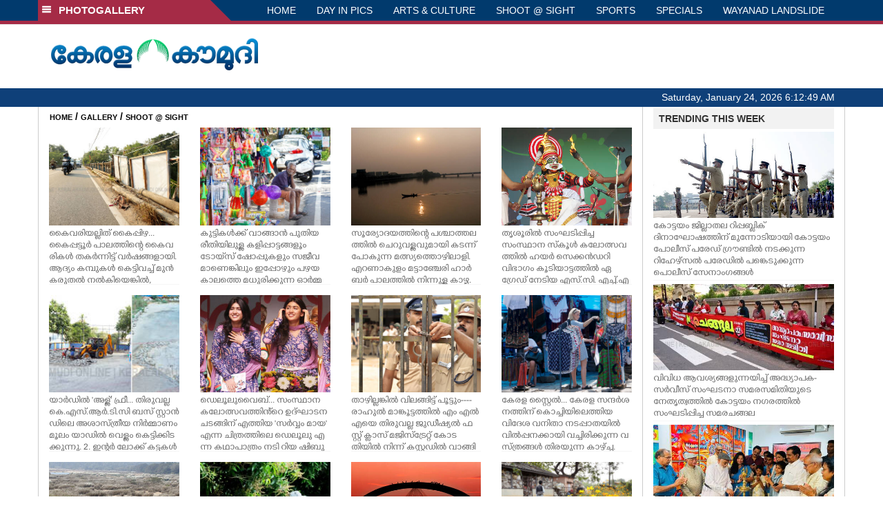

--- FILE ---
content_type: text/html; charset=utf-8
request_url: https://www.google.com/recaptcha/api2/aframe
body_size: 267
content:
<!DOCTYPE HTML><html><head><meta http-equiv="content-type" content="text/html; charset=UTF-8"></head><body><script nonce="9M5i26MGCtIVmIpOvSgSoQ">/** Anti-fraud and anti-abuse applications only. See google.com/recaptcha */ try{var clients={'sodar':'https://pagead2.googlesyndication.com/pagead/sodar?'};window.addEventListener("message",function(a){try{if(a.source===window.parent){var b=JSON.parse(a.data);var c=clients[b['id']];if(c){var d=document.createElement('img');d.src=c+b['params']+'&rc='+(localStorage.getItem("rc::a")?sessionStorage.getItem("rc::b"):"");window.document.body.appendChild(d);sessionStorage.setItem("rc::e",parseInt(sessionStorage.getItem("rc::e")||0)+1);localStorage.setItem("rc::h",'1769235167632');}}}catch(b){}});window.parent.postMessage("_grecaptcha_ready", "*");}catch(b){}</script></body></html>